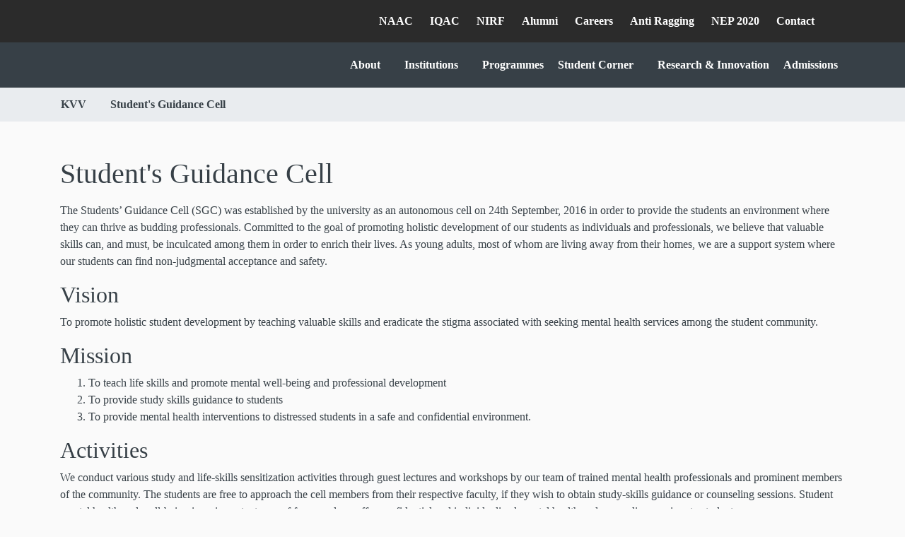

--- FILE ---
content_type: text/html; charset=utf-8
request_url: http://kimskarad.in/students-guidance-cell/
body_size: 33800
content:

<!DOCTYPE html>
<html lang="en">
  <head>
    <meta charset="utf-8">
    <title>Student&#x27;s Guidance Cell</title>

	<meta name="description" content="student guidance cell , kvv , krishan vishwa vidyapeeth , kims">
    <meta name="viewport" content="width=device-width, initial-scale=1">
    <meta name="csrf-token" content="vVnmKtTMmT4w5gtISS4Q0GMgBwrK8YNN9pYjPWkQBWT1GdzWeKdVMxOm6NlQrByv">
	<meta name="yandex-verification" content="6e3ecf1d701ef7ea" />
	<meta name="msvalidate.01" content="9E9332EAE6C323EE46BAE16FB4A6E0BB" />
	<meta name="ahrefs-site-verification" content="40cd2349a5f247b8c14716f3659e7b8feb03d8eedc74176cf6735b4975be0a96">
	
	
		<meta http-equiv="refresh" content="0; url=https://kvv.edu.in/students-guidance-cell/">
	

    
      <meta property='og:type' content='website'>
      <meta property='og:locale' content=''>
      <meta property='wagtail:language' content=''>
    


	

    
      <meta name="google-site-verification" content="D7k-r3fHm-XfJ9E7T1uZ5aqHJG2mx-0uUZFeBUDN2lY">
      <meta name="ga-identifier" content="UA-87658599-6">
    

    
	<link rel="stylesheet" href="/static/css/bootstrap.min.css">
	<link rel="stylesheet" href="/static/css/style.css">
	<link rel="stylesheet" href="/static/css/home_page.css">
	<link rel="stylesheet" href="/static/css/mycss.css">
	<link rel="stylesheet" href="/static/css/bootstrap-4-navbar.min.css" >  
	<link rel="stylesheet" href="/static/css/jquery-ui.min.css">          
	<link rel="stylesheet" href="https://maxcdn.bootstrapcdn.com/font-awesome/4.7.0/css/font-awesome.min.css">
	<link rel="stylesheet" href="/static/css/parsley.css">


	
    

    
	<link rel="apple-touch-icon" type="image/png" sizes="180x180" href="/static/images/apple-touch-icon.png">
	<link rel="icon" type="image/png" sizes="196x196" href="/static/images/android-chrome-192x192.png">
	<link rel="shortcut icon" href="/static/images/favicon.ico">
	

<!-- Yandex.Metrika counter -->
<script type="text/javascript" >
	(function(m,e,t,r,i,k,a){m[i]=m[i]||function(){(m[i].a=m[i].a||[]).push(arguments)};
	m[i].l=1*new Date();
	for (var j = 0; j < document.scripts.length; j++) {if (document.scripts[j].src === r) { return; }}
	k=e.createElement(t),a=e.getElementsByTagName(t)[0],k.async=1,k.src=r,a.parentNode.insertBefore(k,a)})
	(window, document, "script", "https://mc.yandex.ru/metrika/tag.js", "ym");
 
	ym(96072446, "init", {
		 clickmap:true,
		 trackLinks:true,
		 accurateTrackBounce:true,
		 webvisor:true
	});
 </script>
 <noscript><div><img src="https://mc.yandex.ru/watch/96072446" style="position:absolute; left:-9999px;" alt="Yandex metrica Counter" /></div></noscript>
 <!-- /Yandex.Metrika counter -->

<!-- Google tag (gtag.js) added on 09-01-2024 -->
<script async src="https://www.googletagmanager.com/gtag/js?id=G-0M06NBCYW5"></script>
<script>
  window.dataLayer = window.dataLayer || [];
  function gtag(){dataLayer.push(arguments);}
  gtag('js', new Date());

  gtag('config', 'G-0M06NBCYW5');
</script>



  </head>
  <body>

	<div class="header_top">
		<header>
			<div class="container">
				<div class="row">
					<div class="col-md-4 col-xs-12">
					</div>
					<div class="col-md-8 col-xs-12">
						<div class="head-links">
							<ul class="mb-0 pl-0">
								<li><a href="/NAAC/" title="NAAC Accreditation Report of the University">NAAC</a></li>
								<li><a href="/iqac/" title="Internal Quality Assurance Cell (IQAC)">IQAC</a></li>
								<li><a href="/NIRF/" title="National Institutional Ranking Framework (NIRF) Ranking of University">NIRF</a></li>
								<li><a href="http://www.kimsualumni.org/" title="KVV Alumni Association">Alumni</a></li>
								<li><a href="/careers/" title="Careers at KVV">Careers</a></li>
								<li><a href="/documents/7022/Anti_Ragging_Home_Page_Committee_Squad_and_Monitoriong_Committee.pdf">Anti Ragging</a></li>
								<li><a href="/nep-2020/">NEP 2020</a></li>
								<li><a href="/contact/" title="KVV Contact information">Contact</a></li>
								<li class="searchbar">
									<i class="fa fa-search" aria-hidden="true"></i>
										<div class="togglesearch">
										<form action="/search/" method="GET">
											<input title="Search on website" type="text" placeholder="Search.." name="query" />
											<input title="Search" type="submit" value="Search"/>
										</form>
									</div>
								</li>
							</ul>
						</div>
					</div>
				</div>
			</div>
		</header>
		<nav class="navbar navbar-expand-md navbar-dark ftco_navbar bg-dark ftco-navbar-light btco-hover-menu" id="ftco-navbar">
			<div class="container">
			<a class="navbar-brand" href="/">
				<img src="/static/images/ic_logo.png" width="100%" alt="Krishna Vishwa Vidyapeeth , Deemed to be University logo" />
			</a>
			<button class="navbar-toggler" type="button" data-toggle="collapse" data-target="#ftco-nav" aria-controls="ftco-nav" aria-expanded="false" aria-label="Toggle navigation">
				<span class="fa fa-bars"></span> Menu
			</button>

			<div class="collapse navbar-collapse" id="ftco-nav">
				<ul class="navbar-nav ml-auto">
					<li class="nav-item dropdown">
					<a href="" class="dropbtn nav-link" id="about-menu" role="button" 
					data-toggle="dropdown" aria-haspopup="true" aria-expanded="false">About <i class="fa fa-caret-down"></i>
					</a>
					<div class="dropdown-content dropdown-menu" aria-labelledby="about-menu">
						<a href="/about-us/" title="About Krishna Vishwa Vidyapeeth">About University</a>
						<a href="/founder/" title="Founder of the Krishna Charitable Trust Shri. Jaywantrao Bhosale">Founder</a>
						<a href="/chancellor/" title="Dr. Suresh Bhosale Chancellor of KVV">Chancellor</a>
						<a href="/pro-chancellor/" title="Dr. Pravin H. Shingare Principal Advisor, Academics & Accreditation of KVV">Principal Advisor, Academics & Accreditation</a>
						<a href="/advisor-to-kimsdu/" title="Dr. Vedprakash Mishra Chief Advisor to Chancellor & KVV, Karad">Chief Advisor to Chancellor & KVV</a>
						<a href="/vice-chancellor/" title="Prof. Dr. Mrs. Neelam Mishra vice chancellor of KVV">Vice Chancellor</a>
						<a href="/officers/" title="officers of KVV">Officers</a>
						<a href="/institute-directors/" title="Institutional directors of KVV">Institutional Directors</a>
						<a href="/history/" title="Brief History of KVV">History</a>
						<a href="/mission-visions/" title="mission and vision of kvv">Mission & vision</a>
						<a href="/goals-objectives/" title="goals and objectives of kvv">Goals & Objectives</a>
					</div>
					</li>
					<li class="nav-item dropdown">
						<a href="" class="dropbtn nav-link" id="institutions" role="button" 
						data-toggle="dropdown" aria-haspopup="true" aria-expanded="false">Institutions 
							<i class="fa fa-caret-down"></i>
						</a>
						<div class="dropdown-content dropdown-menu" aria-labelledby="institutions">
							<a href="/faculty-medical-sciences/" >Faculty of Medical Sciences</a>
							<a href="/faculty-dental-sciences/" >Faculty of Dental Sciences</a>
							<a href="/faculty-nursing-sciences/" >Faculty Of Nursing Sciences</a>
							<a href="/faculty-physiotherapy/" >Faculty Of Physiotherapy</a>
							<a href="/faculty-pharmacy/" >Faculty Of Pharmacy</a>
							<a href="/faculty-allied-sciences/" >Krishna Institute of Science & Technology</a>
							<a href="/krishna-hospital/">Krishna Hospital</a>
						</div>
					</li>
					<li class="nav-item"> <a class="nav-link" href="/programmes/">Programmes</a>
					</li>

					<li class="nav-item dropdown">
						<a href="" class="dropbtn nav-link" id="student-corner" role="button" 
						data-toggle="dropdown" aria-haspopup="true" 
						aria-expanded="false">Student Corner
							 <i class="fa fa-caret-down"></i> 
						</a>
						<ul class="dropdown-menu" aria-labelledby="student-corner">
							<li><a class="dropdown-item dropdown-toggle" href="#">Academic</a>
								<ul class="dropdown-menu">
									<li><a class="dropdown-item" href="http://learning.kvv.edu.in/e-content">E-Content Developed</a></li>
									<li><a class="dropdown-item" href="https://emodules.kvv.edu.in/">E-Modules</a></li>
									<li><a class="dropdown-item" href="https://ilms.kimskarad.in/">LMS (e-PG-Pathshala)</a></li>
									<li><a class="dropdown-item" href="http://a.impartus.com/login/#/">LCS</a></li>
									<li><a class="dropdown-item" href="https://www.saaki.in/">SAAKI</a></li>
									<li><a class="dropdown-item" href="http://learning.kvv.edu.in/">Lecture Videos</a></li>
								</ul>
							</li>
							<li><a class="dropdown-item dropdown-toggle" href="#">Administrative</a>
								<ul class="dropdown-menu">
									<li><a class="dropdown-item" href="/student-fees/"> Fees Payment</a></li>
									<li><a class="dropdown-item" href="/ISC/">International Student Cell</a></li>
									<li><a class="dropdown-item" href="/students-guidance-cell/">Students Guidance Cell</a></li>
									<li><a class="dropdown-item" href="/help-line/" >Helpline</a></li>
									<li><a class="dropdown-item" href="/anti-ragging/" >Anti Ragging</a></li>
									<li><a class="dropdown-item" href="/documents/5518/website-homepage-antiragging-information.pdf" >National Ragging Prevention Programme</a></li>
									<li><a class="dropdown-item" href="/hostel/" >Hostel</a></li>
									<li><a class="dropdown-item" href="/sports-complex/" >Sports Complex</a></li>
									<li><a class="dropdown-item" href="/comprehensive-academic-calendar/" >Comprehensive Academic Calendar</a></li>
									<li><a class="dropdown-item" href="/code-of-conduct/" title="link for code of conduct document" >Code of Conduct</a></li>
									<li><a class="dropdown-item" href="/capacity-enhancement-and-skill-development-schemes/" >Capacity Enhancement and Skill Development Schemes</a></li>
									
								</ul>
							</li>
						</ul>
					</li>	
			
					<li class="nav-item"><a class="nav-link" href="/research/">Research & Innovation</a></li>
					<li class="nav-item"><a class="nav-link" href="/admissions/">Admissions</a></li>
				</ul>
			</div>
			</div>
		</nav>		
	</div>

	



        <div class="page-content" id="main-content">

            <nav aria-label="breadcrumb" class="page-breadcrumb">
                
                    <ol class="breadcrumb container mb-0">

                        
                        
                        
                        
                        <li class="breadcrumb-item">
                            <a href="/">KVV</a>
                             <i class="fa fa-caret-right"></i> 
                        </li>
                        
                        

                        <li class="breadcrumb-item active" aria-current="page">Student&#x27;s Guidance Cell</li>

                    </ol>
                
            </nav>

  
	  
<div class="container course_detail">
    <h1 class="mb-3">Student&#x27;s Guidance Cell</h1>
</div>

<div class="container">
    
    <p data-block-key="v3vgd">The Students’ Guidance Cell (SGC) was established by the university as an autonomous cell on 24th September, 2016 in order to provide the students an environment where they can thrive as budding professionals. Committed to the goal of promoting holistic development of our students as individuals and professionals, we believe that valuable skills can, and must, be inculcated among them in order to enrich their lives. As young adults, most of whom are living away from their homes, we are a support system where our students can find non-judgmental acceptance and safety.</p><p data-block-key="3nv52"></p><h2 data-block-key="2r947">Vision</h2><p data-block-key="39pg">To promote holistic student development by teaching valuable skills and eradicate the stigma associated with seeking mental health services among the student community.</p><p data-block-key="6l2vi"></p><h2 data-block-key="d9a01">Mission</h2><ol><li data-block-key="fs7s1">To teach life skills and promote mental well-being and professional development</li><li data-block-key="cduvp">To provide study skills guidance to students</li><li data-block-key="4jhf9">To provide mental health interventions to distressed students in a safe and confidential environment.</li></ol><p data-block-key="9mc7n"></p><h2 data-block-key="n2jh">Activities</h2><p data-block-key="akqv6">We conduct various study and life-skills sensitization activities through guest lectures and workshops by our team of trained mental health professionals and prominent members of the community. The students are free to approach the cell members from their respective faculty, if they wish to obtain study-skills guidance or counseling sessions. Student mental health and well-being is an important area of focus and we offer confidential and individualized mental health and counseling services to students on campus.</p><p data-block-key="bpb40"></p><h2 data-block-key="37cha">Initiatives</h2><p data-block-key="c9ns0"><b>Some of our initiatives include:</b></p><ol><li data-block-key="btgqo">Online anonymous self-assessment and self-help links for pre-exam anxiety and post-result distress on the ‘Examinations’ and ‘Results’ section of the university website, respectively<ol><li data-block-key="d064p">If you are facing pre-exam anxiety, <a href="https://www.psytoolkit.org/c/3.4.4/survey?s=MfPut">please click here</a></li><li data-block-key="2qjq5">If you are facing post-result distress, <a href="https://www.psytoolkit.org/c/3.4.4/survey?s=LkXEM">please click here</a></li></ol></li><li data-block-key="ffp35">Monthly Student Guidance Clinic held in Old Pharmacy College building to maintain student privacy and confidentiality</li><li data-block-key="e8vov">Provide guidance and mentorship for members of the University Students’ Council in organizing various mental health awareness events<br/></li></ol><h2 data-block-key="29del">Events</h2><p data-block-key="5qhvq"><b>Some events we have successfully organized:</b></p><p data-block-key="9itep">Workshop on<b> Reading Skills</b> by <b>Dr Hozefa Bhinderwala</b> (Eminent Psychiatrist and Author of the book <i>Small Steps to Big Reading</i>)</p><img alt="1 - Hozefa Binderwala" class="richtext-image full-width" height="600" src="/media/images/1_-_Hozefa_Binderwala.width-800.jpg" width="800"><p data-block-key="biilp"><br/><br/><br/><br/></p><p data-block-key="7m5tq">Guest lecture on<b> Handling and Modifying Peer Pressure</b> by <b>Dr Dharav Shah</b> (Psychiatrist and Director- Project Powerful Gyaan)</p><img alt="2 - Dharav Shah" class="richtext-image full-width" height="533" src="/media/images/2_-_Dharav_Shah_scaled.width-800.jpg" width="800"><p data-block-key="39qgm"><br/><br/><br/>Panel interview on<b> Pathways to the UK</b> for medical students hosted by <b>Dr Vasantmeghna Murthy</b> (Secretary, Students’ Guidance Cell)</p><p data-block-key="4f27f"><a href="https://youtu.be/89FRmZDiTRk">https://youtu.be/89FRmZDiTRk</a></p><p data-block-key="62nhj"></p>
    
    <img alt="Pathways to UK" class="richtext-image full-width" height="450" src="/media/images/Pathways_to_UK.width-800.png" width="800"><p data-block-key="6vf6q"></p><p data-block-key="770vk"><br/><br/><br/>Students engrossed in an activity during a lecture on <b>Leadership and Teamwork</b> by <b>Mr Sagar Jha</b> (Soft skills trainer and writer from Pune)</p><p data-block-key="ck19c"></p><img alt="sagar jha" class="richtext-image full-width" height="267" src="/media/images/sagar_jha.width-800.png" width="800"><p data-block-key="36qb5"></p><p data-block-key="nf9v"><br/><br/><br/>Lecture on <b>Listening Skills for Health Professionals</b> by <b>Ms Dimple Gajwani</b> (International Teacher at The Art of Living)</p><p data-block-key="37ifq"></p><img alt="5 - Dimple Gajwani scaled" class="richtext-image full-width" height="533" src="/media/images/5_-_Dimple_Gajwani_scaled.width-800.jpg" width="800"><p data-block-key="1q0b9"></p><h2 data-block-key="9ccts">SCG Members</h2><p data-block-key="7a25s">Students may contact a Cell member from the list below:</p><p data-block-key="17anl"></p>
    
    

<table class="table table-striped table-bordered ">
    
    
    <tbody>
        
            
                <tr>
                    
                        
                            
                                <td >
                                    
                                        
                                            Dr V H Karambelkar (Convener)
                                        
                                    
                                </td>
                            
                        
                    
                        
                            
                                <td >
                                    
                                        
                                            Professor &amp; Head (Ophthalmology - Faculty of Medical Sciences)
                                        
                                    
                                </td>
                            
                        
                    
                </tr>
            
        
            
                <tr>
                    
                        
                            
                                <td >
                                    
                                        
                                            Dr Vasantmeghna Murthy (Secretary)
                                        
                                    
                                </td>
                            
                        
                    
                        
                            
                                <td >
                                    
                                        
                                            Associate Professor (Psychiatry - Faculty of Medical Sciences)
                                        
                                    
                                </td>
                            
                        
                    
                </tr>
            
        
            
                <tr>
                    
                        
                            
                                <td >
                                    
                                        
                                            Dr Sharad Kshirsagar
                                        
                                    
                                </td>
                            
                        
                    
                        
                            
                                <td >
                                    
                                        
                                            Professor &amp; Head (Psychiatry - Faculty of Medical Sciences)
                                        
                                    
                                </td>
                            
                        
                    
                </tr>
            
        
            
                <tr>
                    
                        
                            
                                <td >
                                    
                                        
                                            Dr Ajish Mangot
                                        
                                    
                                </td>
                            
                        
                    
                        
                            
                                <td >
                                    
                                        
                                            Associate Professor (Psychiatry - Faculty of Medical Sciences)
                                        
                                    
                                </td>
                            
                        
                    
                </tr>
            
        
            
                <tr>
                    
                        
                            
                                <td >
                                    
                                        
                                            Dr Mandar Malwade
                                        
                                    
                                </td>
                            
                        
                    
                        
                            
                                <td >
                                    
                                        
                                            Associate Professor (Faculty of Physiotherapy)
                                        
                                    
                                </td>
                            
                        
                    
                </tr>
            
        
            
                <tr>
                    
                        
                            
                                <td >
                                    
                                        
                                            Dr Seema Patil
                                        
                                    
                                </td>
                            
                        
                    
                        
                            
                                <td >
                                    
                                        
                                            Assistant Professor (Faculty of Dental Sciences)
                                        
                                    
                                </td>
                            
                        
                    
                </tr>
            
        
            
                <tr>
                    
                        
                            
                                <td >
                                    
                                        
                                            Dr Neetanjali Patil
                                        
                                    
                                </td>
                            
                        
                    
                        
                            
                                <td >
                                    
                                        
                                            Assistant Professor (Faculty of Nursing Sciences)
                                        
                                    
                                </td>
                            
                        
                    
                </tr>
            
        
            
                <tr>
                    
                        
                            
                                <td >
                                    
                                        
                                            Mrs Jisha Annie Geevarghese
                                        
                                    
                                </td>
                            
                        
                    
                        
                            
                                <td >
                                    
                                        
                                            Assistant Professor (Faculty of Pharmacy)
                                        
                                    
                                </td>
                            
                        
                    
                </tr>
            
        
            
                <tr>
                    
                        
                            
                                <td >
                                    
                                        
                                            Mrs Shilpa Ruikar
                                        
                                    
                                </td>
                            
                        
                    
                        
                            
                                <td >
                                    
                                        
                                            Assistant Professor (Faculty of Allied Sciences)
                                        
                                    
                                </td>
                            
                        
                    
                </tr>
            
        
            
                <tr>
                    
                        
                            
                                <td >
                                    
                                        
                                            Mrs Shubhangi Jamale
                                        
                                    
                                </td>
                            
                        
                    
                        
                            
                                <td >
                                    
                                        
                                            Counseling Psychologist
                                        
                                    
                                </td>
                            
                        
                    
                </tr>
            
        
            
                <tr>
                    
                        
                            
                                <td >
                                    
                                        
                                            Mrs Shailaja Patil
                                        
                                    
                                </td>
                            
                        
                    
                        
                            
                                <td >
                                    
                                        
                                            Clinical Psychologist
                                        
                                    
                                </td>
                            
                        
                    
                </tr>
            
        
            
                <tr>
                    
                        
                            
                                <td >
                                    
                                        
                                            Mrs Pooja Chavan
                                        
                                    
                                </td>
                            
                        
                    
                        
                            
                                <td >
                                    
                                        
                                            Clinical Psychologist
                                        
                                    
                                </td>
                            
                        
                    
                </tr>
            
        
    </tbody>
</table>

    
</div>


        </div> <!-- page-container class div close here -->

    
	  

	  <a id="back-to-top" title="back to top" href="#" class="btn btn-light btn-lg back-to-top" style="z-index: 99999;" role="button">
		<i class="fa fa-chevron-up"></i><br>TOP</a>
	  
	 
		  
		  <div class="container-flex"> 
			 <footer class="footer">
				 <div class="container">
				   <div class="row">
					 <div class="col-md-3">
						 <h4>Quick Links</h4>
						 <ul>	
							
							<li><a href="/covid-19/">COVID - 19</a></li>
							<li><a href="/library/">Library</a></li>
							 <li><a href="/courses/">Programmes and courses</a></li>
							 <li><a href="/tenders-notices/">Tenders and Notices</a></li>
							 <li><a href="/careers">Careers</a></li>
							 <li><a href="/results/">Results</a></li>
							 <li><a href="/mandatory-disclosure/">Mandatory Disclosure</a></li>
							
						 </ul>
						 </div>
					   <div class="col-md-3">
					   <h4>About Us</h4>
					   <ul>
						 <li><a href="/about-us/">About KVV</a></li>
						 <li><a href="/why-kimsdu/">Why KVV ?</a></li>
						 <li><a href="/about-karad/">About Karad</a></li>
						 <li><a href="/campus-life/">Campus Life</a></li>
						 <li><a href="/contact/">Contact Us</a></li>
					   </ul>
					   <div class="row">
						<div class="col-md-12 text-center">
							<img src="/static/images/ugc_logo.png" alt="UGC Logo" class="img-fluid" style="background-color: white;" title="ugc logo" width="100" height="100">
						</div>
						<div class="col-md-12 text-center">
							<a href="/ugc-public-self-disclosure/"><span style="font-size: 22px;">
								UGC <br>Public Self Disclosure </span></a>
						</div>
					</div>
					   </div>
					   <div class="col-md-3">
					   <h4>DIRECTORIES</h4>
						   <ul>
						   <li><a href="/downloads/">Downloads</a></li>
						   <li><a href="/help-line/">Helpline</a></li>
						   <li><a href="/important-links/">Important Links</a></li>
						   <li><a href="/audited-statement/">Audited Statements</a></li>
						   <li><a href="/annual-reports/">Annual Reports</a></li>
						   <li><a href="/Accreditation_Status/">Accreditation Status</a></li>
						  </ul>
					   <!-- <h5>Quick Links</h5>
					   <ul>
						   <li><a href="#">About </a></li>
						   <li><a href="#">Student Email</a></li>
						  </ul>-->
					   </div> 
					   <div class="col-md-3 social">
 
						 <h4>Facilities</h4>
						 <ul>
							 <li><a href="/support-services/">Support Services </a></li>
							 <li><a href="/other-services/">Other Services</a></li>
							 <li><a href="/student-support-services/">Student Support Services</a></li>
						 </ul>
						 
						   <h4>Social Media </h4>
						   <div>
							 <a target="_blank" title="facebook Page" href="https://www.facebook.com/kvv.edu.in/">
								 <i class="fa fa-facebook-square"></i><span style="color:white;vertical-align: super;">Facbook </span></a>
 
						   </div>
						   
						   <div>
								<a target="_blank" title="Instagram page" href="https://www.instagram.com/kvv.edu.in/"><i class="fa fa-instagram">

								</i><span style="color:white;vertical-align: super;">Instagram </span></a>
							</div>
					   
 
 
						 </div>
 
 
				   </div>

				   <div class="row mt-2">
					<div class="col-md-1 social">
						<a href="https://www.w3.org/WAI/WCAG2AA-Conformance"
								title="Explanation of WCAG 2 Level AA conformance">
								<img height="32" width="88"
									src="https://www.w3.org/WAI/wcag2AA-blue"
									alt="Level AA conformance,
											W3C WAI Web Content Accessibility Guidelines 2.0">
						</a>
					</div>
					<div class="col-md-1 social">
						<p>
							<a href="https://jigsaw.w3.org/css-validator/validator?uri=http://kimskarad.in/students-guidance-cell/&profile=css3svg&usermedium=all&warning=1&vextwarning=&lang=en/">
								<img style="border:0;width:88px;height:31px"
									src="https://jigsaw.w3.org/css-validator/images/vcss-blue"
									alt="Valid CSS!" />
								</a>
							</p>
					</div>
				  </div>


				   </div>
			   </footer>
	 </div>
 
 
	 

    

    
	<script src="/static/js/acctoolbar.min.js"></script>
<script>
  window.onload = function() {
    window.micAccessTool = new MicAccessTool({
      //contact: 'mailto:webmaster@kvv.edu.in',
      buttonPosition: 'right', // default is 'left'
      forceLang: 'en' // default is 'en' may be 'he-IL', 'ru-RU', or 'fr_FR'
    });
  }
</script>
		<!-- <script src="/static/js/jquery-slim.min.js"></script> -->
		<script src="/static/js/jquery-3.2.1.min.js.js"></script>

		<script src="/static/js/popper.min.js"></script>
		<script src="/static/js/bootstrap.min.js"></script>
		<script src="/static/js/jquery-ui.min.js"></script>
		<script src="/static/js/parsley.min.js"></script>
		<script src="/static/js/bootstrap-4-navbar.min.js"></script>
		<script>
			$(document).ready(function() {
				$(".fa-search").click(function() {
				   $(".togglesearch").toggle();
				   $("input[type='text']").focus();
				 });

				$("#main-search").click(function() {
				   $(".togglesearch").toggle();
				   $("#search-input").focus();
				 });


				 $("#mobile_search").click(function() {
					$(".mobiletogglesearch").toggle();
					$("input[type='text']").focus();
	 		});
				 
				// $(window).scroll(function(){
				// 	if ($(this).scrollTop() > 650) {
				// 		$('.fixed_header').addClass('fixed');
				// 	} else {
				// 		//$('.fixed_header').removeClass('fixed');
				// 	}
				// });

				$(window).scroll(function () {
						if ($(this).scrollTop() > 50) {
							$('#back-to-top').fadeIn();
						} else {
							$('#back-to-top').fadeOut();
						}
					});
					
					// scroll body to 0px on click
					$('#back-to-top').click(function () {
						$('body,html').animate({
							scrollTop: 0
						}, 400);
						return false;
					});

			});
		</script>

    

	
	
	
  </body>
</html>


--- FILE ---
content_type: text/html; charset=utf-8
request_url: https://kvv.edu.in/students-guidance-cell/
body_size: 33617
content:

<!DOCTYPE html>
<html lang="en">
  <head>
    <meta charset="utf-8">
    <title>Student&#x27;s Guidance Cell</title>

	<meta name="description" content="student guidance cell , kvv , krishan vishwa vidyapeeth , kims">
    <meta name="viewport" content="width=device-width, initial-scale=1">
    <meta name="csrf-token" content="jscKCZZSw0AollSppEbMsD0wT1PZIfHXiIOd215HYiqje2JF4kjUL7DiMxkxUC1D">
	<meta name="yandex-verification" content="6e3ecf1d701ef7ea" />
	<meta name="msvalidate.01" content="9E9332EAE6C323EE46BAE16FB4A6E0BB" />
	<meta name="ahrefs-site-verification" content="40cd2349a5f247b8c14716f3659e7b8feb03d8eedc74176cf6735b4975be0a96">
	
	

    
      <meta property='og:type' content='website'>
      <meta property='og:locale' content=''>
      <meta property='wagtail:language' content=''>
    


	

    
      <meta name="google-site-verification" content="D7k-r3fHm-XfJ9E7T1uZ5aqHJG2mx-0uUZFeBUDN2lY">
      <meta name="ga-identifier" content="UA-87658599-6">
    

    
	<link rel="stylesheet" href="/static/css/bootstrap.min.css">
	<link rel="stylesheet" href="/static/css/style.css">
	<link rel="stylesheet" href="/static/css/home_page.css">
	<link rel="stylesheet" href="/static/css/mycss.css">
	<link rel="stylesheet" href="/static/css/bootstrap-4-navbar.min.css" >  
	<link rel="stylesheet" href="/static/css/jquery-ui.min.css">          
	<link rel="stylesheet" href="https://maxcdn.bootstrapcdn.com/font-awesome/4.7.0/css/font-awesome.min.css">
	<link rel="stylesheet" href="/static/css/parsley.css">


	
    

    
	<link rel="apple-touch-icon" type="image/png" sizes="180x180" href="/static/images/apple-touch-icon.png">
	<link rel="icon" type="image/png" sizes="196x196" href="/static/images/android-chrome-192x192.png">
	<link rel="shortcut icon" href="/static/images/favicon.ico">
	

<!-- Yandex.Metrika counter -->
<script type="text/javascript" >
	(function(m,e,t,r,i,k,a){m[i]=m[i]||function(){(m[i].a=m[i].a||[]).push(arguments)};
	m[i].l=1*new Date();
	for (var j = 0; j < document.scripts.length; j++) {if (document.scripts[j].src === r) { return; }}
	k=e.createElement(t),a=e.getElementsByTagName(t)[0],k.async=1,k.src=r,a.parentNode.insertBefore(k,a)})
	(window, document, "script", "https://mc.yandex.ru/metrika/tag.js", "ym");
 
	ym(96072446, "init", {
		 clickmap:true,
		 trackLinks:true,
		 accurateTrackBounce:true,
		 webvisor:true
	});
 </script>
 <noscript><div><img src="https://mc.yandex.ru/watch/96072446" style="position:absolute; left:-9999px;" alt="Yandex metrica Counter" /></div></noscript>
 <!-- /Yandex.Metrika counter -->

<!-- Google tag (gtag.js) added on 09-01-2024 -->
<script async src="https://www.googletagmanager.com/gtag/js?id=G-0M06NBCYW5"></script>
<script>
  window.dataLayer = window.dataLayer || [];
  function gtag(){dataLayer.push(arguments);}
  gtag('js', new Date());

  gtag('config', 'G-0M06NBCYW5');
</script>



  </head>
  <body>

	<div class="header_top">
		<header>
			<div class="container">
				<div class="row">
					<div class="col-md-4 col-xs-12">
					</div>
					<div class="col-md-8 col-xs-12">
						<div class="head-links">
							<ul class="mb-0 pl-0">
								<li><a href="/NAAC/" title="NAAC Accreditation Report of the University">NAAC</a></li>
								<li><a href="/iqac/" title="Internal Quality Assurance Cell (IQAC)">IQAC</a></li>
								<li><a href="/NIRF/" title="National Institutional Ranking Framework (NIRF) Ranking of University">NIRF</a></li>
								<li><a href="http://www.kimsualumni.org/" title="KVV Alumni Association">Alumni</a></li>
								<li><a href="/careers/" title="Careers at KVV">Careers</a></li>
								<li><a href="/documents/7022/Anti_Ragging_Home_Page_Committee_Squad_and_Monitoriong_Committee.pdf">Anti Ragging</a></li>
								<li><a href="/nep-2020/">NEP 2020</a></li>
								<li><a href="/contact/" title="KVV Contact information">Contact</a></li>
								<li class="searchbar">
									<i class="fa fa-search" aria-hidden="true"></i>
										<div class="togglesearch">
										<form action="/search/" method="GET">
											<input title="Search on website" type="text" placeholder="Search.." name="query" />
											<input title="Search" type="submit" value="Search"/>
										</form>
									</div>
								</li>
							</ul>
						</div>
					</div>
				</div>
			</div>
		</header>
		<nav class="navbar navbar-expand-md navbar-dark ftco_navbar bg-dark ftco-navbar-light btco-hover-menu" id="ftco-navbar">
			<div class="container">
			<a class="navbar-brand" href="/">
				<img src="/static/images/ic_logo.png" width="100%" alt="Krishna Vishwa Vidyapeeth , Deemed to be University logo" />
			</a>
			<button class="navbar-toggler" type="button" data-toggle="collapse" data-target="#ftco-nav" aria-controls="ftco-nav" aria-expanded="false" aria-label="Toggle navigation">
				<span class="fa fa-bars"></span> Menu
			</button>

			<div class="collapse navbar-collapse" id="ftco-nav">
				<ul class="navbar-nav ml-auto">
					<li class="nav-item dropdown">
					<a href="" class="dropbtn nav-link" id="about-menu" role="button" 
					data-toggle="dropdown" aria-haspopup="true" aria-expanded="false">About <i class="fa fa-caret-down"></i>
					</a>
					<div class="dropdown-content dropdown-menu" aria-labelledby="about-menu">
						<a href="/about-us/" title="About Krishna Vishwa Vidyapeeth">About University</a>
						<a href="/founder/" title="Founder of the Krishna Charitable Trust Shri. Jaywantrao Bhosale">Founder</a>
						<a href="/chancellor/" title="Dr. Suresh Bhosale Chancellor of KVV">Chancellor</a>
						<a href="/pro-chancellor/" title="Dr. Pravin H. Shingare Principal Advisor, Academics & Accreditation of KVV">Principal Advisor, Academics & Accreditation</a>
						<a href="/advisor-to-kimsdu/" title="Dr. Vedprakash Mishra Chief Advisor to Chancellor & KVV, Karad">Chief Advisor to Chancellor & KVV</a>
						<a href="/vice-chancellor/" title="Prof. Dr. Mrs. Neelam Mishra vice chancellor of KVV">Vice Chancellor</a>
						<a href="/officers/" title="officers of KVV">Officers</a>
						<a href="/institute-directors/" title="Institutional directors of KVV">Institutional Directors</a>
						<a href="/history/" title="Brief History of KVV">History</a>
						<a href="/mission-visions/" title="mission and vision of kvv">Mission & vision</a>
						<a href="/goals-objectives/" title="goals and objectives of kvv">Goals & Objectives</a>
					</div>
					</li>
					<li class="nav-item dropdown">
						<a href="" class="dropbtn nav-link" id="institutions" role="button" 
						data-toggle="dropdown" aria-haspopup="true" aria-expanded="false">Institutions 
							<i class="fa fa-caret-down"></i>
						</a>
						<div class="dropdown-content dropdown-menu" aria-labelledby="institutions">
							<a href="/faculty-medical-sciences/" >Faculty of Medical Sciences</a>
							<a href="/faculty-dental-sciences/" >Faculty of Dental Sciences</a>
							<a href="/faculty-nursing-sciences/" >Faculty Of Nursing Sciences</a>
							<a href="/faculty-physiotherapy/" >Faculty Of Physiotherapy</a>
							<a href="/faculty-pharmacy/" >Faculty Of Pharmacy</a>
							<a href="/faculty-allied-sciences/" >Krishna Institute of Science & Technology</a>
							<a href="/krishna-hospital/">Krishna Hospital</a>
						</div>
					</li>
					<li class="nav-item"> <a class="nav-link" href="/programmes/">Programmes</a>
					</li>

					<li class="nav-item dropdown">
						<a href="" class="dropbtn nav-link" id="student-corner" role="button" 
						data-toggle="dropdown" aria-haspopup="true" 
						aria-expanded="false">Student Corner
							 <i class="fa fa-caret-down"></i> 
						</a>
						<ul class="dropdown-menu" aria-labelledby="student-corner">
							<li><a class="dropdown-item dropdown-toggle" href="#">Academic</a>
								<ul class="dropdown-menu">
									<li><a class="dropdown-item" href="http://learning.kvv.edu.in/e-content">E-Content Developed</a></li>
									<li><a class="dropdown-item" href="https://emodules.kvv.edu.in/">E-Modules</a></li>
									<li><a class="dropdown-item" href="https://ilms.kimskarad.in/">LMS (e-PG-Pathshala)</a></li>
									<li><a class="dropdown-item" href="http://a.impartus.com/login/#/">LCS</a></li>
									<li><a class="dropdown-item" href="https://www.saaki.in/">SAAKI</a></li>
									<li><a class="dropdown-item" href="http://learning.kvv.edu.in/">Lecture Videos</a></li>
								</ul>
							</li>
							<li><a class="dropdown-item dropdown-toggle" href="#">Administrative</a>
								<ul class="dropdown-menu">
									<li><a class="dropdown-item" href="/student-fees/"> Fees Payment</a></li>
									<li><a class="dropdown-item" href="/ISC/">International Student Cell</a></li>
									<li><a class="dropdown-item" href="/students-guidance-cell/">Students Guidance Cell</a></li>
									<li><a class="dropdown-item" href="/help-line/" >Helpline</a></li>
									<li><a class="dropdown-item" href="/anti-ragging/" >Anti Ragging</a></li>
									<li><a class="dropdown-item" href="/documents/5518/website-homepage-antiragging-information.pdf" >National Ragging Prevention Programme</a></li>
									<li><a class="dropdown-item" href="/hostel/" >Hostel</a></li>
									<li><a class="dropdown-item" href="/sports-complex/" >Sports Complex</a></li>
									<li><a class="dropdown-item" href="/comprehensive-academic-calendar/" >Comprehensive Academic Calendar</a></li>
									<li><a class="dropdown-item" href="/code-of-conduct/" title="link for code of conduct document" >Code of Conduct</a></li>
									<li><a class="dropdown-item" href="/capacity-enhancement-and-skill-development-schemes/" >Capacity Enhancement and Skill Development Schemes</a></li>
									
								</ul>
							</li>
						</ul>
					</li>	
			
					<li class="nav-item"><a class="nav-link" href="/research/">Research & Innovation</a></li>
					<li class="nav-item"><a class="nav-link" href="/admissions/">Admissions</a></li>
				</ul>
			</div>
			</div>
		</nav>		
	</div>

	



        <div class="page-content" id="main-content">

            <nav aria-label="breadcrumb" class="page-breadcrumb">
                
                    <ol class="breadcrumb container mb-0">

                        
                        
                        
                        
                        <li class="breadcrumb-item">
                            <a href="/">KVV</a>
                             <i class="fa fa-caret-right"></i> 
                        </li>
                        
                        

                        <li class="breadcrumb-item active" aria-current="page">Student&#x27;s Guidance Cell</li>

                    </ol>
                
            </nav>

  
	  
<div class="container course_detail">
    <h1 class="mb-3">Student&#x27;s Guidance Cell</h1>
</div>

<div class="container">
    
    <p data-block-key="v3vgd">The Students’ Guidance Cell (SGC) was established by the university as an autonomous cell on 24th September, 2016 in order to provide the students an environment where they can thrive as budding professionals. Committed to the goal of promoting holistic development of our students as individuals and professionals, we believe that valuable skills can, and must, be inculcated among them in order to enrich their lives. As young adults, most of whom are living away from their homes, we are a support system where our students can find non-judgmental acceptance and safety.</p><p data-block-key="3nv52"></p><h2 data-block-key="2r947">Vision</h2><p data-block-key="39pg">To promote holistic student development by teaching valuable skills and eradicate the stigma associated with seeking mental health services among the student community.</p><p data-block-key="6l2vi"></p><h2 data-block-key="d9a01">Mission</h2><ol><li data-block-key="fs7s1">To teach life skills and promote mental well-being and professional development</li><li data-block-key="cduvp">To provide study skills guidance to students</li><li data-block-key="4jhf9">To provide mental health interventions to distressed students in a safe and confidential environment.</li></ol><p data-block-key="9mc7n"></p><h2 data-block-key="n2jh">Activities</h2><p data-block-key="akqv6">We conduct various study and life-skills sensitization activities through guest lectures and workshops by our team of trained mental health professionals and prominent members of the community. The students are free to approach the cell members from their respective faculty, if they wish to obtain study-skills guidance or counseling sessions. Student mental health and well-being is an important area of focus and we offer confidential and individualized mental health and counseling services to students on campus.</p><p data-block-key="bpb40"></p><h2 data-block-key="37cha">Initiatives</h2><p data-block-key="c9ns0"><b>Some of our initiatives include:</b></p><ol><li data-block-key="btgqo">Online anonymous self-assessment and self-help links for pre-exam anxiety and post-result distress on the ‘Examinations’ and ‘Results’ section of the university website, respectively<ol><li data-block-key="d064p">If you are facing pre-exam anxiety, <a href="https://www.psytoolkit.org/c/3.4.4/survey?s=MfPut">please click here</a></li><li data-block-key="2qjq5">If you are facing post-result distress, <a href="https://www.psytoolkit.org/c/3.4.4/survey?s=LkXEM">please click here</a></li></ol></li><li data-block-key="ffp35">Monthly Student Guidance Clinic held in Old Pharmacy College building to maintain student privacy and confidentiality</li><li data-block-key="e8vov">Provide guidance and mentorship for members of the University Students’ Council in organizing various mental health awareness events<br/></li></ol><h2 data-block-key="29del">Events</h2><p data-block-key="5qhvq"><b>Some events we have successfully organized:</b></p><p data-block-key="9itep">Workshop on<b> Reading Skills</b> by <b>Dr Hozefa Bhinderwala</b> (Eminent Psychiatrist and Author of the book <i>Small Steps to Big Reading</i>)</p><img alt="1 - Hozefa Binderwala" class="richtext-image full-width" height="600" src="/media/images/1_-_Hozefa_Binderwala.width-800.jpg" width="800"><p data-block-key="biilp"><br/><br/><br/><br/></p><p data-block-key="7m5tq">Guest lecture on<b> Handling and Modifying Peer Pressure</b> by <b>Dr Dharav Shah</b> (Psychiatrist and Director- Project Powerful Gyaan)</p><img alt="2 - Dharav Shah" class="richtext-image full-width" height="533" src="/media/images/2_-_Dharav_Shah_scaled.width-800.jpg" width="800"><p data-block-key="39qgm"><br/><br/><br/>Panel interview on<b> Pathways to the UK</b> for medical students hosted by <b>Dr Vasantmeghna Murthy</b> (Secretary, Students’ Guidance Cell)</p><p data-block-key="4f27f"><a href="https://youtu.be/89FRmZDiTRk">https://youtu.be/89FRmZDiTRk</a></p><p data-block-key="62nhj"></p>
    
    <img alt="Pathways to UK" class="richtext-image full-width" height="450" src="/media/images/Pathways_to_UK.width-800.png" width="800"><p data-block-key="6vf6q"></p><p data-block-key="770vk"><br/><br/><br/>Students engrossed in an activity during a lecture on <b>Leadership and Teamwork</b> by <b>Mr Sagar Jha</b> (Soft skills trainer and writer from Pune)</p><p data-block-key="ck19c"></p><img alt="sagar jha" class="richtext-image full-width" height="267" src="/media/images/sagar_jha.width-800.png" width="800"><p data-block-key="36qb5"></p><p data-block-key="nf9v"><br/><br/><br/>Lecture on <b>Listening Skills for Health Professionals</b> by <b>Ms Dimple Gajwani</b> (International Teacher at The Art of Living)</p><p data-block-key="37ifq"></p><img alt="5 - Dimple Gajwani scaled" class="richtext-image full-width" height="533" src="/media/images/5_-_Dimple_Gajwani_scaled.width-800.jpg" width="800"><p data-block-key="1q0b9"></p><h2 data-block-key="9ccts">SCG Members</h2><p data-block-key="7a25s">Students may contact a Cell member from the list below:</p><p data-block-key="17anl"></p>
    
    

<table class="table table-striped table-bordered ">
    
    
    <tbody>
        
            
                <tr>
                    
                        
                            
                                <td >
                                    
                                        
                                            Dr V H Karambelkar (Convener)
                                        
                                    
                                </td>
                            
                        
                    
                        
                            
                                <td >
                                    
                                        
                                            Professor &amp; Head (Ophthalmology - Faculty of Medical Sciences)
                                        
                                    
                                </td>
                            
                        
                    
                </tr>
            
        
            
                <tr>
                    
                        
                            
                                <td >
                                    
                                        
                                            Dr Vasantmeghna Murthy (Secretary)
                                        
                                    
                                </td>
                            
                        
                    
                        
                            
                                <td >
                                    
                                        
                                            Associate Professor (Psychiatry - Faculty of Medical Sciences)
                                        
                                    
                                </td>
                            
                        
                    
                </tr>
            
        
            
                <tr>
                    
                        
                            
                                <td >
                                    
                                        
                                            Dr Sharad Kshirsagar
                                        
                                    
                                </td>
                            
                        
                    
                        
                            
                                <td >
                                    
                                        
                                            Professor &amp; Head (Psychiatry - Faculty of Medical Sciences)
                                        
                                    
                                </td>
                            
                        
                    
                </tr>
            
        
            
                <tr>
                    
                        
                            
                                <td >
                                    
                                        
                                            Dr Ajish Mangot
                                        
                                    
                                </td>
                            
                        
                    
                        
                            
                                <td >
                                    
                                        
                                            Associate Professor (Psychiatry - Faculty of Medical Sciences)
                                        
                                    
                                </td>
                            
                        
                    
                </tr>
            
        
            
                <tr>
                    
                        
                            
                                <td >
                                    
                                        
                                            Dr Mandar Malwade
                                        
                                    
                                </td>
                            
                        
                    
                        
                            
                                <td >
                                    
                                        
                                            Associate Professor (Faculty of Physiotherapy)
                                        
                                    
                                </td>
                            
                        
                    
                </tr>
            
        
            
                <tr>
                    
                        
                            
                                <td >
                                    
                                        
                                            Dr Seema Patil
                                        
                                    
                                </td>
                            
                        
                    
                        
                            
                                <td >
                                    
                                        
                                            Assistant Professor (Faculty of Dental Sciences)
                                        
                                    
                                </td>
                            
                        
                    
                </tr>
            
        
            
                <tr>
                    
                        
                            
                                <td >
                                    
                                        
                                            Dr Neetanjali Patil
                                        
                                    
                                </td>
                            
                        
                    
                        
                            
                                <td >
                                    
                                        
                                            Assistant Professor (Faculty of Nursing Sciences)
                                        
                                    
                                </td>
                            
                        
                    
                </tr>
            
        
            
                <tr>
                    
                        
                            
                                <td >
                                    
                                        
                                            Mrs Jisha Annie Geevarghese
                                        
                                    
                                </td>
                            
                        
                    
                        
                            
                                <td >
                                    
                                        
                                            Assistant Professor (Faculty of Pharmacy)
                                        
                                    
                                </td>
                            
                        
                    
                </tr>
            
        
            
                <tr>
                    
                        
                            
                                <td >
                                    
                                        
                                            Mrs Shilpa Ruikar
                                        
                                    
                                </td>
                            
                        
                    
                        
                            
                                <td >
                                    
                                        
                                            Assistant Professor (Faculty of Allied Sciences)
                                        
                                    
                                </td>
                            
                        
                    
                </tr>
            
        
            
                <tr>
                    
                        
                            
                                <td >
                                    
                                        
                                            Mrs Shubhangi Jamale
                                        
                                    
                                </td>
                            
                        
                    
                        
                            
                                <td >
                                    
                                        
                                            Counseling Psychologist
                                        
                                    
                                </td>
                            
                        
                    
                </tr>
            
        
            
                <tr>
                    
                        
                            
                                <td >
                                    
                                        
                                            Mrs Shailaja Patil
                                        
                                    
                                </td>
                            
                        
                    
                        
                            
                                <td >
                                    
                                        
                                            Clinical Psychologist
                                        
                                    
                                </td>
                            
                        
                    
                </tr>
            
        
            
                <tr>
                    
                        
                            
                                <td >
                                    
                                        
                                            Mrs Pooja Chavan
                                        
                                    
                                </td>
                            
                        
                    
                        
                            
                                <td >
                                    
                                        
                                            Clinical Psychologist
                                        
                                    
                                </td>
                            
                        
                    
                </tr>
            
        
    </tbody>
</table>

    
</div>


        </div> <!-- page-container class div close here -->

    
	  

	  <a id="back-to-top" title="back to top" href="#" class="btn btn-light btn-lg back-to-top" style="z-index: 99999;" role="button">
		<i class="fa fa-chevron-up"></i><br>TOP</a>
	  
	 
		  
		  <div class="container-flex"> 
			 <footer class="footer">
				 <div class="container">
				   <div class="row">
					 <div class="col-md-3">
						 <h4>Quick Links</h4>
						 <ul>	
							
							<li><a href="/covid-19/">COVID - 19</a></li>
							<li><a href="/library/">Library</a></li>
							 <li><a href="/courses/">Programmes and courses</a></li>
							 <li><a href="/tenders-notices/">Tenders and Notices</a></li>
							 <li><a href="/careers">Careers</a></li>
							 <li><a href="/results/">Results</a></li>
							 <li><a href="/mandatory-disclosure/">Mandatory Disclosure</a></li>
							
						 </ul>
						 </div>
					   <div class="col-md-3">
					   <h4>About Us</h4>
					   <ul>
						 <li><a href="/about-us/">About KVV</a></li>
						 <li><a href="/why-kimsdu/">Why KVV ?</a></li>
						 <li><a href="/about-karad/">About Karad</a></li>
						 <li><a href="/campus-life/">Campus Life</a></li>
						 <li><a href="/contact/">Contact Us</a></li>
					   </ul>
					   <div class="row">
						<div class="col-md-12 text-center">
							<img src="/static/images/ugc_logo.png" alt="UGC Logo" class="img-fluid" style="background-color: white;" title="ugc logo" width="100" height="100">
						</div>
						<div class="col-md-12 text-center">
							<a href="/ugc-public-self-disclosure/"><span style="font-size: 22px;">
								UGC <br>Public Self Disclosure </span></a>
						</div>
					</div>
					   </div>
					   <div class="col-md-3">
					   <h4>DIRECTORIES</h4>
						   <ul>
						   <li><a href="/downloads/">Downloads</a></li>
						   <li><a href="/help-line/">Helpline</a></li>
						   <li><a href="/important-links/">Important Links</a></li>
						   <li><a href="/audited-statement/">Audited Statements</a></li>
						   <li><a href="/annual-reports/">Annual Reports</a></li>
						   <li><a href="/Accreditation_Status/">Accreditation Status</a></li>
						  </ul>
					   <!-- <h5>Quick Links</h5>
					   <ul>
						   <li><a href="#">About </a></li>
						   <li><a href="#">Student Email</a></li>
						  </ul>-->
					   </div> 
					   <div class="col-md-3 social">
 
						 <h4>Facilities</h4>
						 <ul>
							 <li><a href="/support-services/">Support Services </a></li>
							 <li><a href="/other-services/">Other Services</a></li>
							 <li><a href="/student-support-services/">Student Support Services</a></li>
						 </ul>
						 
						   <h4>Social Media </h4>
						   <div>
							 <a target="_blank" title="facebook Page" href="https://www.facebook.com/kvv.edu.in/">
								 <i class="fa fa-facebook-square"></i><span style="color:white;vertical-align: super;">Facbook </span></a>
 
						   </div>
						   
						   <div>
								<a target="_blank" title="Instagram page" href="https://www.instagram.com/kvv.edu.in/"><i class="fa fa-instagram">

								</i><span style="color:white;vertical-align: super;">Instagram </span></a>
							</div>
					   
 
 
						 </div>
 
 
				   </div>

				   <div class="row mt-2">
					<div class="col-md-1 social">
						<a href="https://www.w3.org/WAI/WCAG2AA-Conformance"
								title="Explanation of WCAG 2 Level AA conformance">
								<img height="32" width="88"
									src="https://www.w3.org/WAI/wcag2AA-blue"
									alt="Level AA conformance,
											W3C WAI Web Content Accessibility Guidelines 2.0">
						</a>
					</div>
					<div class="col-md-1 social">
						<p>
							<a href="https://jigsaw.w3.org/css-validator/validator?uri=https://kvv.edu.in/students-guidance-cell/&profile=css3svg&usermedium=all&warning=1&vextwarning=&lang=en/">
								<img style="border:0;width:88px;height:31px"
									src="https://jigsaw.w3.org/css-validator/images/vcss-blue"
									alt="Valid CSS!" />
								</a>
							</p>
					</div>
				  </div>


				   </div>
			   </footer>
	 </div>
 
 
	 

    

    
	<script src="/static/js/acctoolbar.min.js"></script>
<script>
  window.onload = function() {
    window.micAccessTool = new MicAccessTool({
      //contact: 'mailto:webmaster@kvv.edu.in',
      buttonPosition: 'right', // default is 'left'
      forceLang: 'en' // default is 'en' may be 'he-IL', 'ru-RU', or 'fr_FR'
    });
  }
</script>
		<!-- <script src="/static/js/jquery-slim.min.js"></script> -->
		<script src="/static/js/jquery-3.2.1.min.js.js"></script>

		<script src="/static/js/popper.min.js"></script>
		<script src="/static/js/bootstrap.min.js"></script>
		<script src="/static/js/jquery-ui.min.js"></script>
		<script src="/static/js/parsley.min.js"></script>
		<script src="/static/js/bootstrap-4-navbar.min.js"></script>
		<script>
			$(document).ready(function() {
				$(".fa-search").click(function() {
				   $(".togglesearch").toggle();
				   $("input[type='text']").focus();
				 });

				$("#main-search").click(function() {
				   $(".togglesearch").toggle();
				   $("#search-input").focus();
				 });


				 $("#mobile_search").click(function() {
					$(".mobiletogglesearch").toggle();
					$("input[type='text']").focus();
	 		});
				 
				// $(window).scroll(function(){
				// 	if ($(this).scrollTop() > 650) {
				// 		$('.fixed_header').addClass('fixed');
				// 	} else {
				// 		//$('.fixed_header').removeClass('fixed');
				// 	}
				// });

				$(window).scroll(function () {
						if ($(this).scrollTop() > 50) {
							$('#back-to-top').fadeIn();
						} else {
							$('#back-to-top').fadeOut();
						}
					});
					
					// scroll body to 0px on click
					$('#back-to-top').click(function () {
						$('body,html').animate({
							scrollTop: 0
						}, 400);
						return false;
					});

			});
		</script>

    

	
	
	
  </body>
</html>


--- FILE ---
content_type: application/javascript
request_url: https://kvv.edu.in/static/js/acctoolbar.min.js
body_size: 57124
content:
"use strict";function MicAccessTool(o){this.init=o||{link:"",contact:"",buttonPosition:"left",forceLang:""},this.locale={"he-IL":{btn_open:"תפריט נגישות",btn_close:"סגור",keyboard_root:"ניווט מקלדת",disable_animattions:"חסימת אנימציות",access_declaration:"הצהרת נגישות",debug_contacts:"דווח על בעיית נגישות",reset_all_settings:"בטל נגישות",image_without_alt:"תמונה ללא תיאור",contrast_block:{header:"ניגודיות צבעים",btn_monochrome:"תצוגת<br>מונוכרום",btn_bright:"ניגודיות<br>בהירה",btn_invert:"ניגודיות<br>הפוכה"},text_block:{header:"גודל טקסט",btn_font_up:"הגדלת<br>גופון",btn_font_down:"הקטנת<br>גופון",btn_font_readable:"גופון<br>קריא"},content_block:{header:"הדגשת תוכן",btn_underline_links:"הדגשת<br>קישורים",btn_underline_headers:"הדגשת<br>כותרות",btn_images_titles:"תיאור<br>לתמונות"},zoom_block:{header:"הגדלת תצוגה",btn_cursor_white:"סמן לבן<br>גדול",btn_cursor_black:"סמן שחור<br>גדול",btn_zoom_in:"הגדלת<br>תצוגה"}},"ru-RU":{btn_open:"Меню доступности",btn_close:"Закрыть",keyboard_root:"Навигация с клавиатуры",disable_animattions:"Блокировать анимацию",access_declaration:"Декларация доступности",debug_contacts:"Сообщить о проблеме",reset_all_settings:"Сбросить настройки",image_without_alt:"изображение без текста",contrast_block:{header:"Цветовой контраст",btn_monochrome:"монохр. дисплей",btn_bright:"светлый контраст",btn_invert:"инверт. контраст"},text_block:{header:"Размер текста",btn_font_up:"увелич. шрифта",btn_font_down:"уменьш. шрифта",btn_font_readable:"читаемый шрифт"},content_block:{header:"Выделение содержимого",btn_underline_links:"выдел. ссылки",btn_underline_headers:"выдел. заголовки",btn_images_titles:"названия картинок"},zoom_block:{header:"Увеличение контента",btn_cursor_white:"белый курсор",btn_cursor_black:"черный курсор",btn_zoom_in:"увелич. дисплея"}},en:{btn_open:"accessibility menu",btn_close:"close",keyboard_root:"keyboard navigation",disable_animattions:"block animations",access_declaration:"accessibility statement",debug_contacts:"report an accessibility problem",reset_all_settings:"reset settings",image_without_alt:"image without text",contrast_block:{header:"color contrast",btn_monochrome:"uncolored<br>display",btn_bright:"bright<br>contrast",btn_invert:"reverse<br>contrast"},text_block:{header:"text size",btn_font_up:"increase<br>text",btn_font_down:"decrease<br>text",btn_font_readable:"readable<br>text"},content_block:{header:"highlighting content",btn_underline_links:"underline<br>links",btn_underline_headers:"underline<br>headers",btn_images_titles:"images<br>titles"},zoom_block:{header:"zoom in",btn_cursor_white:"big white<br>cursor",btn_cursor_black:"big black<br>cursor",btn_zoom_in:"zoom<br>screen"}}},this.currentLanguage=this.locale[this.init.forceLang]||this.locale.en,this.checkLanguageBox(),this.buildToolBox(),this.toolBox=document.getElementById("mic-access-tool-box"),this.toolBoxOpenButton=document.getElementById("mic-access-tool-general-button"),this.toolBoxCloseButton=document.getElementById("mic-access-tool-box-close-button"),this.toolBoxOpenButton.addEventListener("click",this.openBox.bind(this)),this.toolBoxCloseButton.addEventListener("click",this.closeBox.bind(this)),document.addEventListener("keyup",this.openCloseBoxKeyboard.bind(this)),this.micContrastMonochrome=document.getElementById("mic-toolbox-contrast-monochrome"),this.micContrastSoft=document.getElementById("mic-toolbox-contrast-soft"),this.micContrastHard=document.getElementById("mic-toolbox-contrast-hard"),this.micContrastMonochrome.addEventListener("click",this.contrastChange),this.micContrastSoft.addEventListener("click",this.contrastChange),this.micContrastHard.addEventListener("click",this.contrastChange),this.micDisableButtonsAnimations=document.getElementById("mic-toolbox-disable-buttons-animations"),this.micDisableButtonsKeyboard=document.getElementById("mic-toolbox-disable-buttons-keyboard"),this.micDisableButtonsAnimations.addEventListener("click",this.onceButtonChange),this.micDisableButtonsKeyboard.addEventListener("click",this.onceButtonChange),this.micToolboxFontsUp=document.getElementById("mic-toolbox-fonts-up"),this.micToolboxFontsDown=document.getElementById("mic-toolbox-fonts-down"),this.micToolboxFontsSimple=document.getElementById("mic-toolbox-fonts-simple"),this.micToolboxFontsUp.addEventListener("click",this.fontsChange),this.micToolboxFontsDown.addEventListener("click",this.fontsChange),this.micToolboxFontsSimple.addEventListener("click",this.onceButtonChange),this.micToolboxContentLinks=document.getElementById("mic-toolbox-content-links"),this.micToolboxContentHeaders=document.getElementById("mic-toolbox-content-headers"),this.micToolboxContentImages=document.getElementById("mic-toolbox-content-images"),this.micToolboxContentLinks.addEventListener("click",this.onceButtonChange),this.micToolboxContentHeaders.addEventListener("click",this.onceButtonChange),this.micToolboxContentImages.addEventListener("click",this.onceButtonChange),this.micToolboxCursorWhite=document.getElementById("mic-toolbox-cursor-big-white"),this.micToolboxCursorBlack=document.getElementById("mic-toolbox-cursor-big-black"),this.micToolboxZoomUp=document.getElementById("mic-toolbox-zoom-up"),this.micToolboxCursorWhite.addEventListener("click",this.cursorChange),this.micToolboxCursorBlack.addEventListener("click",this.cursorChange),this.micToolboxZoomUp.addEventListener("click",this.onceButtonChange),this.micToolboxDisableButtonsAll=document.getElementById("mic-toolbox-disable-buttons-reset-all"),this.micToolboxDisableButtonsAll.addEventListener("click",this.resetApp.bind(this)),this.initialApp()}MicAccessTool.prototype.checkLanguageBox=function(){if(!this.init.forceLang){var o=document.body.parentElement;if(o.hasAttribute("lang")){var A=o.lang;this.currentLanguage=this.locale[A]||this.locale.en}else this.currentLanguage=this.locale.en}},MicAccessTool.prototype.buildToolBox=function(){var o=this.currentLanguage||this.locale.en,A='<button title="'+o.btn_open+'"  id="mic-access-tool-general-button" class="mic-access-tool-general-button"><div><span>CTRL+F2</span> <img src="[data-uri]" alt="'+o.btn_open+'"></div></button><div id="mic-access-tool-box" class="mic-access-tool-box"><div class="mic-access-tool-box-header">acc toolbox <button title="'+o.btn_close+'" id="mic-access-tool-box-close-button">&#10007; - '+o.btn_close+'</button></div><div class="mic-disable-buttons"><button title="'+o.keyboard_root+'" id="mic-toolbox-disable-buttons-keyboard"><span>'+o.keyboard_root+'</span> <img src="[data-uri]" alt="'+o.keyboard_root+'"></button> <button title="'+o.disable_animattions+'" id="mic-toolbox-disable-buttons-animations"><span>'+o.disable_animattions+'</span> <img src="[data-uri]" alt="'+o.disable_animattions+'"></button></div><div id="mic-toolbox-contrast-block" class="mic-contrast-block mic-buttons-block"><span class="mic-subtitle-span">'+o.contrast_block.header+'</span> <button title="'+o.contrast_block.btn_monochrome+'" id="mic-toolbox-contrast-monochrome"><span><img alt="'+o.contrast_block.btn_monochrome+'" src="[data-uri]"> </span><span>'+o.contrast_block.btn_monochrome+'</span></button> <button title="'+o.contrast_block.btn_bright+'" id="mic-toolbox-contrast-soft"><span><img alt="'+o.contrast_block.btn_bright+'" src="[data-uri]"> </span><span>'+o.contrast_block.btn_bright+'</span></button> <button title="'+o.contrast_block.btn_invert+'" id="mic-toolbox-contrast-hard"><span><img alt="ניגודיות הפוכה" src="[data-uri]"> </span><span>'+o.contrast_block.btn_invert+'</span></button></div><div class="mic-fonts-block mic-buttons-block"><span class="mic-subtitle-span">'+o.text_block.header+'</span> <button title="'+o.text_block.btn_font_up+'" id="mic-toolbox-fonts-up"><span><img src="[data-uri]" alt="'+o.text_block.btn_font_up+'"> </span><span>'+o.text_block.btn_font_up+'</span> <span id="mic-toolbox-fonts-up-enabled"></span></button> <button title="'+o.text_block.btn_font_down+'" id="mic-toolbox-fonts-down"><span><img src="[data-uri]" alt="'+o.text_block.btn_font_down+'"> </span><span>'+o.text_block.btn_font_down+'</span></button> <button title="'+o.text_block.btn_font_readable+'" id="mic-toolbox-fonts-simple"><span><img src="[data-uri]" alt="'+o.text_block.btn_font_readable+'"> </span><span>'+o.text_block.btn_font_readable+'</span></button></div><div class="mic-content-block mic-buttons-block"><span class="mic-subtitle-span">'+o.content_block.header+'</span> <button title="'+o.content_block.btn_underline_links+'" id="mic-toolbox-content-links"><span><img src="[data-uri]" alt="'+o.content_block.btn_underline_links+'"> </span><span>'+o.content_block.btn_underline_links+'</span></button> <button title="'+o.content_block.btn_underline_headers+'" id="mic-toolbox-content-headers"><span><img src="[data-uri]" alt="'+o.content_block.btn_underline_headers+'"> </span><span>'+o.content_block.btn_underline_headers+'</span></button> <button title="'+o.content_block.btn_images_titles+'" id="mic-toolbox-content-images"><span><img src="[data-uri]" alt="'+o.content_block.btn_images_titles+'"> </span><span>'+o.content_block.btn_images_titles+'</span></button></div><div class="mic-cursors-block mic-buttons-block"><span class="mic-subtitle-span">'+o.zoom_block.header+'</span> <button title="'+o.zoom_block.btn_cursor_white+'" id="mic-toolbox-cursor-big-white"><span><img alt="'+o.zoom_block.btn_cursor_white+'" src="[data-uri]"> </span><span>'+o.zoom_block.btn_cursor_white+'</span></button> <button title="'+o.zoom_block.btn_cursor_black+'" id="mic-toolbox-cursor-big-black"><span><img alt="'+o.zoom_block.btn_cursor_black+'" src="[data-uri]"> </span><span>'+o.zoom_block.btn_cursor_black+'</span></button> <button title="'+o.zoom_block.btn_zoom_in+'" id="mic-toolbox-zoom-up"><span><img alt="'+o.zoom_block.btn_zoom_in+'" src="[data-uri]"> </span><span>'+o.zoom_block.btn_zoom_in+'</span></button></div><div class="link-access-page"><a class="atb-hide-if-empty" title="'+o.access_declaration+'" id="mic-toolbox-link-nagishut" href="#" target="_blank">'+o.access_declaration+'</a> <a class="atb-hide-if-empty" title="'+o.debug_contacts+'" id="mic-toolbox-link-contact" href="#">'+o.debug_contacts+'</a> <button title="'+o.reset_all_settings+'" id="mic-toolbox-disable-buttons-reset-all"><span>'+o.reset_all_settings+'</span> <img src="[data-uri]" alt="'+o.reset_all_settings+'"></button></div><div dir="ltr" class="mic-toolbox-all-credits"><span>learn more about</span>&nbsp;&nbsp;<a target="_blank" href="https://mickidum.github.io/acc_toolbar/">toolbox</a></div></div>',t=document.createElement("style");t.textContent='#mic-init-access-tool button{border:none;outline:0;-webkit-box-shadow:none;box-shadow:none;background:0 0;border-radius:0;color:#333}#mic-init-access-tool img{display:inline-block!important}#mic-init-access-tool a{outline:0;display:inline-block;color:#333;width:100%;line-height:1}#mic-init-access-tool a:focus,#mic-init-access-tool a:hover{color:#8b0000;border-color:#8b0000;background-color:#ffc}#mic-init-access-tool a:focus span,#mic-init-access-tool a:hover span{color:#8b0000}#mic-init-access-tool .atb-hide-if-empty{display:none!important}#mic-init-access-tool span.mic-toolbox-images-titles{display:none!important}#mic-init-access-tool *{font-size:14px!important;font-family:Arial,Helvetica,sans-serif!important;text-decoration:none!important;-webkit-user-select:none!important;-moz-user-select:none!important;-ms-user-select:none!important;user-select:none!important;line-height:1!important;-webkit-transition:none!important;transition:none!important}#mic-init-access-tool .mic-access-tool-general-button{position:fixed!important;z-index:99999!important;display:block!important;top:20px;left:7px;background-color:#17384c;cursor:pointer;border:solid 2px #fff;border-radius:4px 4px 20px 4px;color:#fff;padding:0}#mic-init-access-tool .mic-access-tool-general-button>div{font-size:0!important;position:relative;text-align:center;padding:4px 6px!important}#mic-init-access-tool .mic-access-tool-general-button>div span{display:block;margin-bottom:4px;line-height:1;font-weight:700;font-size:11px!important;font-family:Arial,Helvetica,sans-serif!important}#mic-init-access-tool .mic-access-tool-general-button>div img{display:inline-block;max-width:32px}#mic-init-access-tool .mic-access-tool-general-button.mic-access-tool-general-button-right{left:auto;right:7px;border-radius:4px 4px 4px 20px}#mic-init-access-tool .mic-access-tool-general-button:focus,#mic-init-access-tool .mic-access-tool-general-button:hover{color:#8b0000;border-color:#8b0000;background-color:#ffc}#mic-init-access-tool .mic-access-tool-general-button:focus span,#mic-init-access-tool .mic-access-tool-general-button:hover span{color:#8b0000}#mic-init-access-tool .mic-access-tool-box{color:#333;overflow-y:auto;-webkit-box-shadow:1px 0 4px 0 #777;box-shadow:1px 0 4px 0 #777;position:fixed;height:100vh;width:320px;top:0;left:0;background-color:#033;z-index:9999999;visibility:hidden;opacity:0;-webkit-transition:opacity .4s!important;transition:opacity .4s!important}#mic-init-access-tool .mic-access-tool-box>div:not(.mic-access-tool-box-header):not(.mic-toolbox-all-credits){position:relative;background-color:#fff;max-width:96%;margin:0 auto 5px;text-align:center}#mic-init-access-tool .mic-access-tool-box>div:not(.mic-access-tool-box-header):not(.mic-toolbox-all-credits) .mic-subtitle-span{font-size:20px!important;display:block;padding:12px 0;text-align:center;color:#8b0000;font-variant:small-caps}#mic-init-access-tool .mic-access-tool-box.opened-mic-access-tool{visibility:visible;opacity:1}#mic-init-access-tool .mic-access-tool-box.mic-access-tool-box-right{left:auto;right:0}#mic-init-access-tool .mic-access-tool-box .mic-access-tool-box-header{position:relative;text-align:left;text-transform:uppercase;line-height:1.2;font-size:14px!important;font-weight:700;padding:10px;color:#fff}#mic-init-access-tool .mic-access-tool-box .mic-access-tool-box-header button{position:absolute;display:inline-block;cursor:pointer;color:#fff;font-weight:700;line-height:1.1;font-size:18px!important;right:0;top:0;padding:8px 5px 8px}#mic-init-access-tool .mic-access-tool-box .mic-access-tool-box-header button *{font-size:18px!important}#mic-init-access-tool .mic-access-tool-box .mic-access-tool-box-header button:focus,#mic-init-access-tool .mic-access-tool-box .mic-access-tool-box-header button:hover{color:#8b0000;background-color:#ffc}#mic-init-access-tool .mic-access-tool-box .mic-access-tool-box-header button:focus span,#mic-init-access-tool .mic-access-tool-box .mic-access-tool-box-header button:hover span{color:#8b0000}#mic-init-access-tool .mic-access-tool-box .link-access-page{background-color:#fff;position:relative;height:auto;text-align:center;max-width:96%;margin-top:10px!important;margin-bottom:20px!important}#mic-init-access-tool .mic-access-tool-box .link-access-page a{padding:10px 0;border-bottom:1px solid #777}#mic-init-access-tool .mic-access-tool-box .link-access-page *{font-size:18px!important}#mic-init-access-tool .mic-access-tool-box .link-access-page #mic-toolbox-disable-buttons-reset-all{text-align:center;font-weight:700}#mic-init-access-tool .mic-access-tool-box .link-access-page button,#mic-init-access-tool .mic-access-tool-box .mic-disable-buttons button{position:relative;padding:12px 5px;border-bottom:1px solid #777;display:block;width:100%;font-size:18px!important}#mic-init-access-tool .mic-access-tool-box .link-access-page button img,#mic-init-access-tool .mic-access-tool-box .link-access-page button span,#mic-init-access-tool .mic-access-tool-box .mic-disable-buttons button img,#mic-init-access-tool .mic-access-tool-box .mic-disable-buttons button span{display:inline-block;vertical-align:middle;font-size:18px!important;color:#333}#mic-init-access-tool .mic-access-tool-box .link-access-page button:focus,#mic-init-access-tool .mic-access-tool-box .link-access-page button:hover,#mic-init-access-tool .mic-access-tool-box .mic-disable-buttons button:focus,#mic-init-access-tool .mic-access-tool-box .mic-disable-buttons button:hover{color:#8b0000;border-color:#8b0000;background-color:#ffc!important;cursor:pointer}#mic-init-access-tool .mic-access-tool-box .link-access-page button:focus span,#mic-init-access-tool .mic-access-tool-box .link-access-page button:hover span,#mic-init-access-tool .mic-access-tool-box .mic-disable-buttons button:focus span,#mic-init-access-tool .mic-access-tool-box .mic-disable-buttons button:hover span{color:#8b0000}#mic-init-access-tool .mic-access-tool-box .link-access-page button.vi-enabled,#mic-init-access-tool .mic-access-tool-box .mic-disable-buttons button.vi-enabled{border:dashed 1px #8b0000;background-color:#fffff3}#mic-init-access-tool .mic-access-tool-box .link-access-page button.vi-enabled span,#mic-init-access-tool .mic-access-tool-box .mic-disable-buttons button.vi-enabled span{color:#8b0000!important;font-weight:700}#mic-init-access-tool .mic-access-tool-box .link-access-page button.vi-enabled::before,#mic-init-access-tool .mic-access-tool-box .mic-disable-buttons button.vi-enabled::before{content:"\\2713";position:absolute;top:2px;right:2px;color:#00e800;font-weight:700!important;line-height:1!important;font-size:14px!important}#mic-init-access-tool .mic-access-tool-box .mic-buttons-block{padding-bottom:10px}#mic-init-access-tool .mic-access-tool-box .mic-buttons-block.mic-contrast-block button span,#mic-init-access-tool .mic-access-tool-box .mic-buttons-block.mic-fonts-block button span{display:block;position:absolute;color:#333;width:100%;right:0}#mic-init-access-tool .mic-access-tool-box .mic-buttons-block.mic-contrast-block button span:nth-child(1),#mic-init-access-tool .mic-access-tool-box .mic-buttons-block.mic-fonts-block button span:nth-child(1){top:14px}#mic-init-access-tool .mic-access-tool-box .mic-buttons-block.mic-contrast-block button span:nth-child(2),#mic-init-access-tool .mic-access-tool-box .mic-buttons-block.mic-fonts-block button span:nth-child(2){bottom:8px}#mic-init-access-tool .mic-access-tool-box .mic-buttons-block.mic-contrast-block button span:nth-child(3),#mic-init-access-tool .mic-access-tool-box .mic-buttons-block.mic-fonts-block button span:nth-child(3){top:2px!important;right:2px!important;color:#00e800!important;display:inline-block!important;width:auto!important;font-size:12px!important;direction:ltr!important;line-height:1!important;font-family:monospace!important}#mic-init-access-tool .mic-access-tool-box .mic-buttons-block.mic-contrast-block button.vi-font-enabled,#mic-init-access-tool .mic-access-tool-box .mic-buttons-block.mic-fonts-block button.vi-font-enabled{border:dashed 1px #8b0000;background-color:#fffff3}#mic-init-access-tool .mic-access-tool-box .mic-buttons-block.mic-contrast-block button.vi-font-enabled span,#mic-init-access-tool .mic-access-tool-box .mic-buttons-block.mic-fonts-block button.vi-font-enabled span{color:#8b0000}#mic-init-access-tool .mic-access-tool-box .mic-buttons-block.mic-cursors-block button span:last-child{margin-top:5px}#mic-init-access-tool .mic-access-tool-box .mic-buttons-block button{cursor:pointer;display:inline-block;padding:0 5px;position:relative;text-align:center;width:30%;height:80px;border:solid 1px silver;vertical-align:middle;line-height:1;font-weight:700;font-size:16px!important;border-radius:3px}#mic-init-access-tool .mic-access-tool-box .mic-buttons-block button span{display:block;font-size:16px!important;color:#333;line-height:.9!important}#mic-init-access-tool .mic-access-tool-box .mic-buttons-block button:focus,#mic-init-access-tool .mic-access-tool-box .mic-buttons-block button:hover{color:#8b0000;border-color:#8b0000;background-color:#ffc!important}#mic-init-access-tool .mic-access-tool-box .mic-buttons-block button:focus span,#mic-init-access-tool .mic-access-tool-box .mic-buttons-block button:hover span{color:#8b0000}#mic-init-access-tool .mic-access-tool-box .mic-buttons-block button.vi-enabled{border:dashed 1px #8b0000;background-color:#fffff3}#mic-init-access-tool .mic-access-tool-box .mic-buttons-block button.vi-enabled span{color:#8b0000!important}#mic-init-access-tool .mic-access-tool-box .mic-buttons-block button.vi-enabled::before{content:"\\2713";direction:ltr!important;position:absolute;top:2px;right:2px;color:#00e800;font-weight:700;font-size:12px!important}#mic-init-access-tool .mic-access-tool-box .mic-toolbox-all-credits{position:relative!important;padding:0 5px!important;background-color:#033!important;text-align:center!important}#mic-init-access-tool .mic-access-tool-box .mic-toolbox-all-credits a,#mic-init-access-tool .mic-access-tool-box .mic-toolbox-all-credits span{display:inline-block!important;vertical-align:middle!important;color:#fff!important;width:auto!important;font-family:monospace!important;font-weight:700!important;font-size:15px!important}#mic-init-access-tool .mic-access-tool-box .mic-toolbox-all-credits a{text-decoration:underline!important}#mic-init-access-tool .mic-access-tool-box .mic-toolbox-all-credits a:focus,#mic-init-access-tool .mic-access-tool-box .mic-toolbox-all-credits a:hover{background-color:transparent!important}@media screen and (max-width:47em){#mic-init-access-tool .mic-access-tool-general-button>div span{display:none}#mic-init-access-tool .mic-disable-buttons{display:none}#mic-init-access-tool .mic-access-tool-box{width:100%}#mic-init-access-tool .mic-cursors-block{display:none}}body.mic-toolbox-zoom-up>:not(#mic-init-access-tool){zoom:1.4!important;-moz-transform:scale(1.4)!important;-moz-transform-origin:40% 0!important}body.mic-toolbox-contrast-monochrome>:not(#mic-init-access-tool){-webkit-filter:grayscale(1)!important;filter:grayscale(1)!important}body.mic-toolbox-contrast-soft,body.mic-toolbox-contrast-soft>:not(#mic-init-access-tool),body.mic-toolbox-contrast-soft>:not(#mic-init-access-tool) :not(img){color:#000!important;background:0 0!important}body.mic-toolbox-contrast-hard>:not(#mic-init-access-tool){background-color:#fff!important;color:#000!important;-webkit-filter:invert(100%)!important;filter:invert(100%)!important}body.mic-toolbox-disable-buttons-animations *{-webkit-transition-property:none!important;transition-property:none!important;-webkit-animation:none!important;animation:none!important;-webkit-animation-name:none!important;animation-name:none!important}body.mic-toolbox-disable-buttons-keyboard>:not(#mic-init-access-tool) a:focus,body.mic-toolbox-disable-buttons-keyboard>:not(#mic-init-access-tool) button:focus,body.mic-toolbox-disable-buttons-keyboard>:not(#mic-init-access-tool) h1:focus,body.mic-toolbox-disable-buttons-keyboard>:not(#mic-init-access-tool) h2:focus,body.mic-toolbox-disable-buttons-keyboard>:not(#mic-init-access-tool) h3:focus,body.mic-toolbox-disable-buttons-keyboard>:not(#mic-init-access-tool) h4:focus,body.mic-toolbox-disable-buttons-keyboard>:not(#mic-init-access-tool) h5:focus,body.mic-toolbox-disable-buttons-keyboard>:not(#mic-init-access-tool) h6:focus,body.mic-toolbox-disable-buttons-keyboard>:not(#mic-init-access-tool) input:focus,body.mic-toolbox-disable-buttons-keyboard>:not(#mic-init-access-tool) li:focus,body.mic-toolbox-disable-buttons-keyboard>:not(#mic-init-access-tool) p:focus,body.mic-toolbox-disable-buttons-keyboard>:not(#mic-init-access-tool) select:focus,body.mic-toolbox-disable-buttons-keyboard>:not(#mic-init-access-tool) textarea:focus{outline:0!important;background:#ff0!important;color:#000!important;-webkit-box-shadow:none!important;box-shadow:none!important;text-shadow:none!important}body.mic-toolbox-fonts-simple :not(i):not(.fa){font-family:Arial,Helvetica,sans-serif!important}body.mic-toolbox-content-links a{text-decoration:underline!important}body.mic-toolbox-content-headers h1,body.mic-toolbox-content-headers h2,body.mic-toolbox-content-headers h3,body.mic-toolbox-content-headers h4,body.mic-toolbox-content-headers h5,body.mic-toolbox-content-headers h6{text-decoration:underline!important}body.mic-toolbox-cursor-big-white{cursor:url([data-uri]),url(https://raw.githubusercontent.com/mickidum/acc_toolbar/master/app/cursors/w2.cur),auto!important}body.mic-toolbox-cursor-big-white a,body.mic-toolbox-cursor-big-white button{cursor:url([data-uri]),url(https://raw.githubusercontent.com/mickidum/acc_toolbar/master/app/cursors/wh2.cur),auto!important}body.mic-toolbox-cursor-big-black{cursor:url([data-uri]),url(https://raw.githubusercontent.com/mickidum/acc_toolbar/master/app/cursors/b2.cur),auto!important}body.mic-toolbox-cursor-big-black a,body.mic-toolbox-cursor-big-black button{cursor:url([data-uri]),url(https://raw.githubusercontent.com/mickidum/acc_toolbar/master/app/cursors/bh2.cur),auto!important}body.mic-toolbox-content-images span.mic-toolbox-images-titles{display:block!important;font-size:20px!important;max-width:180px!important;line-height:1!important;margin:0 auto!important;font-weight:400!important;text-align:center!important;background:#ffffe0!important;color:#000!important;-webkit-box-shadow:none!important;box-shadow:none!important;padding:10px!important;border:solid 1px #8b0000!important;border-radius:0!important}',document.head.appendChild(t);var i=document.createElement("div");i.id="mic-init-access-tool",i.innerHTML=A,document.body.insertBefore(i,document.body.firstChild)},MicAccessTool.prototype.contrastChange=function(o){if(o.preventDefault(),document.body.classList.contains(this.id))this.classList.remove("vi-enabled"),document.body.classList.remove(this.id),delete window.MICTOOLBOXAPPSTATE.bodyClassList[this.id];else{for(var A=document.querySelectorAll(".mic-contrast-block button"),t=0;t<A.length;t++)A[t].classList.remove("vi-enabled"),document.body.classList.remove(A[t].id),delete window.MICTOOLBOXAPPSTATE.bodyClassList[A[t].id];this.classList.add("vi-enabled"),document.body.classList.add(this.id),window.MICTOOLBOXAPPSTATE.bodyClassList[this.id]=this.id}MicAccessTool.prototype.updateState()},MicAccessTool.prototype.cursorChange=function(o){if(o.preventDefault(),document.body.classList.contains(this.id))this.classList.remove("vi-enabled"),document.body.classList.remove(this.id),delete window.MICTOOLBOXAPPSTATE.bodyClassList[this.id];else{for(var A=document.querySelectorAll("#mic-toolbox-cursor-big-black,#mic-toolbox-cursor-big-white"),t=0;t<A.length;t++)A[t].classList.remove("vi-enabled"),document.body.classList.remove(A[t].id),delete window.MICTOOLBOXAPPSTATE.bodyClassList[A[t].id];this.classList.add("vi-enabled"),document.body.classList.add(this.id),window.MICTOOLBOXAPPSTATE.bodyClassList[this.id]=this.id}MicAccessTool.prototype.updateState()},MicAccessTool.prototype.onceButtonChange=function(o){o.preventDefault(),"mic-toolbox-disable-buttons-keyboard"===this.id&&(window.MICTOOLBOXAPPSTATE.keyboardRoot=!window.MICTOOLBOXAPPSTATE.keyboardRoot,MicAccessTool.prototype.keyboardRootEnable()),"mic-toolbox-content-images"===this.id&&MicAccessTool.prototype.imagesChange(),document.body.classList.contains(this.id)?(this.classList.remove("vi-enabled"),document.body.classList.remove(this.id),delete window.MICTOOLBOXAPPSTATE.bodyClassList[this.id]):(this.classList.add("vi-enabled"),document.body.classList.add(this.id),window.MICTOOLBOXAPPSTATE.bodyClassList[this.id]=this.id),MicAccessTool.prototype.updateState()},MicAccessTool.prototype.keyboardRootEnable=function(){if(window.MICTOOLBOXAPPSTATE.keyboardRoot)for(var o=document.querySelectorAll("h1,h2,h3,h4,h5,h6,p,a,button,input,select,textarea"),A=0;A<o.length;A++){o[A].tabIndex=A+1}else window.location.reload()},MicAccessTool.prototype.fontsChange=function(o){o.preventDefault();var A=window.MICTOOLBOXAPPSTATE.fontSize;if("mic-toolbox-fonts-up"===this.id){if(1.6<=A)return;for(var t=document.querySelectorAll("body,h1,h2,h3,h4,h5,h6,p,a,button,input,textarea,li,td,th,strong,span,blockquote,div"),i=0;i<t.length;i++){var e=t[i],c=window.getComputedStyle(e).getPropertyValue("font-size").split("px"),n=Number(c[0]);e.style.fontSize=(1.1*n).toFixed()+"px"}A=(1.1*A).toFixed(2)}if("mic-toolbox-fonts-down"===this.id){if(A<=1)return window.MICTOOLBOXAPPSTATE.fontSize=1,void MicAccessTool.prototype.updateState();for(t=document.querySelectorAll("body,h1,h2,h3,h4,h5,h6,p,a,button,input,textarea,li,td,th,strong,span,blockquote,div"),i=0;i<t.length;i++){e=t[i],c=window.getComputedStyle(e).getPropertyValue("font-size").split("px"),n=Number(c[0]);e.style.fontSize=(n/1.1).toFixed()+"px"}A=(A/1.1).toFixed(2)}window.MICTOOLBOXAPPSTATE.fontSize=A,MicAccessTool.prototype.getFontsChanges(A),MicAccessTool.prototype.updateState()},MicAccessTool.prototype.initFontsChange=function(){for(var o=document.querySelectorAll("body,h1,h2,h3,h4,h5,h6,p,a,button,input,textarea,li,td,th,strong,span,blockquote,div"),A=window.MICTOOLBOXAPPSTATE.fontSize,t=0;t<o.length;t++){var i=o[t],e=window.getComputedStyle(i).getPropertyValue("font-size");i.style.fontSize=e;var c=i.style.fontSize.split("px")}for(t=0;t<o.length;t++){i=o[t],e=window.getComputedStyle(i).getPropertyValue("font-size").split("px"),c=Number(e[0]);i.style.fontSize=(c*A).toFixed()+"px"}A&&this.getFontsChanges(A)},MicAccessTool.prototype.initFontsChangeFirst=function(){for(var o=document.querySelectorAll("body,h1,h2,h3,h4,h5,h6,p,a,button,input,textarea,li,td,th,strong,span,blockquote,div"),A=0;A<o.length;A++){var t=o[A],i=window.getComputedStyle(t).getPropertyValue("font-size");t.style.fontSize=i;t.style.fontSize.split("px")}},MicAccessTool.prototype.getFontsChanges=function(o){if(1<o){document.getElementById("mic-toolbox-fonts-up").classList.add("vi-font-enabled");var A="+"+(100*Number(o)-100).toFixed()+"%";document.getElementById("mic-toolbox-fonts-up-enabled").textContent=A}else document.getElementById("mic-toolbox-fonts-up").classList.remove("vi-font-enabled"),document.getElementById("mic-toolbox-fonts-up-enabled").textContent=""},MicAccessTool.prototype.imagesChange=function(){if(document.body.classList.contains("mic-toolbox-content-images")){for(var o=document.querySelectorAll(".mic-toolbox-images-titles"),A=0;A<o.length;A++){o[A].parentElement.removeChild(o[A])}window.MICTOOLBOXAPPSTATE.imagesTitle=!1}else this.imagesAddTitles(),window.MICTOOLBOXAPPSTATE.imagesTitle=!0},MicAccessTool.prototype.imagesAddTitles=function(){for(var o=document.images,A=0;A<o.length;A++){var t,i=o[A];if(i.alt)(t=document.createElement("span")).className="mic-toolbox-images-titles",t.textContent=i.alt,i.parentNode.insertBefore(t,i);else(t=document.createElement("span")).className="mic-toolbox-images-titles",t.textContent="image without text",i.parentNode.insertBefore(t,i)}},MicAccessTool.prototype.updateState=function(){var o=JSON.stringify(window.MICTOOLBOXAPPSTATE);"undefined"!=typeof Storage?localStorage.setItem("MICTOOLBOXAPPSTATE",o):console.log("No Storage Found")},MicAccessTool.prototype.openBox=function(o){this.toolBox.classList.add("opened-mic-access-tool"),(!window.MICTOOLBOXAPPSTATE.initFontSize||window.MICTOOLBOXAPPSTATE.fontSize<=1)&&(this.initFontsChangeFirst(),window.MICTOOLBOXAPPSTATE.initFontSize=!0),this.toolBoxCloseButton.focus()},MicAccessTool.prototype.closeBox=function(o){this.toolBox.classList.remove("opened-mic-access-tool")},MicAccessTool.prototype.openCloseBoxKeyboard=function(o){27==o.keyCode&&this.closeBox(),o.ctrlKey&&113==o.keyCode&&this.openBox()},MicAccessTool.prototype.resetApp=function(o){localStorage.removeItem("MICTOOLBOXAPPSTATE"),window.location.reload()},MicAccessTool.prototype.initialApp=function(){if(window.MICTOOLBOXAPPSTATE=JSON.parse(localStorage.getItem("MICTOOLBOXAPPSTATE"))||{bodyClassList:{},fontSize:1,imagesTitle:!1,keyboardRoot:!1,initFontSize:!1},window.MICTOOLBOXAPPSTATE.bodyClassList)for(var o in window.MICTOOLBOXAPPSTATE.bodyClassList){var A=window.MICTOOLBOXAPPSTATE.bodyClassList[o],t=document.getElementById(A);t&&t.classList.add("vi-enabled"),document.body.classList.add(A)}(1<window.MICTOOLBOXAPPSTATE.fontSize&&this.initFontsChange(),window.MICTOOLBOXAPPSTATE.imagesTitle&&this.imagesAddTitles(),window.MICTOOLBOXAPPSTATE.keyboardRoot&&this.keyboardRootEnable(),!window.MSInputMethodContext||!document.documentMode)||(document.getElementById("mic-toolbox-contrast-block").style.display="none");if(this.init.link){var i=document.getElementById("mic-toolbox-link-nagishut")||{};i.classList.remove("atb-hide-if-empty"),i.href=this.init.link}if(this.init.contact){var e=document.getElementById("mic-toolbox-link-contact")||{};e.classList.remove("atb-hide-if-empty"),e.href=this.init.contact}"right"===this.init.buttonPosition&&(document.getElementById("mic-access-tool-general-button").classList.add("mic-access-tool-general-button-right"),document.getElementById("mic-access-tool-box").classList.add("mic-access-tool-box-right"))},window.onload=function(){window.micAccessTool=new MicAccessTool};
